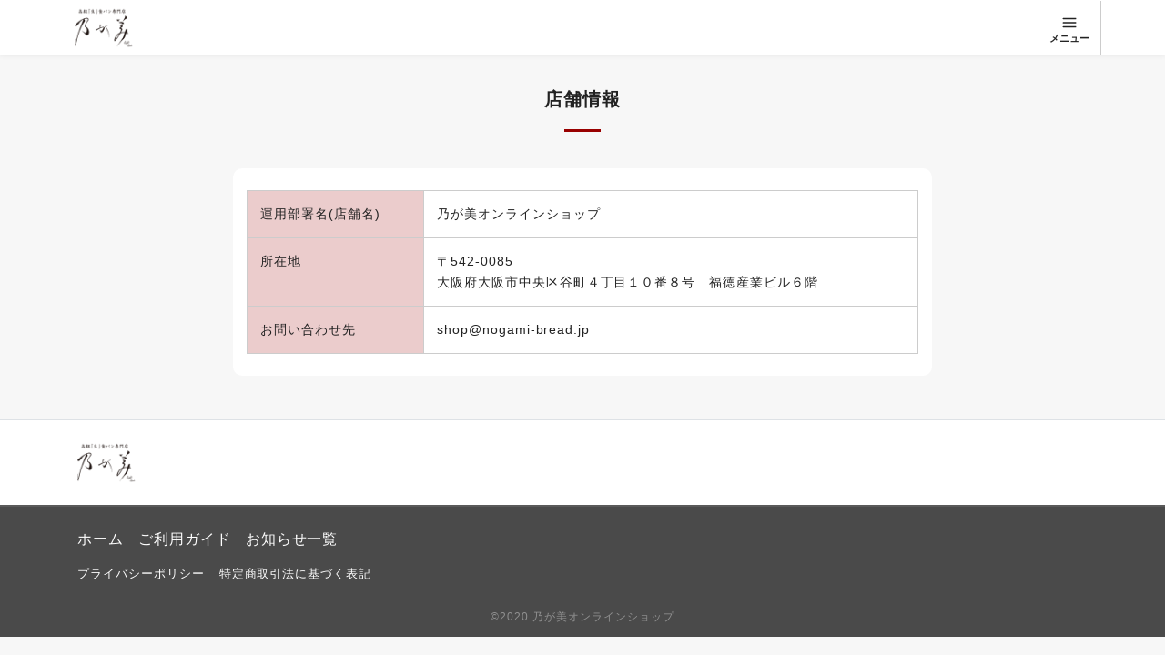

--- FILE ---
content_type: text/html; charset=UTF-8
request_url: https://nogami.take-eats.jp/company
body_size: 2034
content:
<!doctype html>
<html lang="ja">

<head>
  <meta charset="utf-8">

      <meta name="robots" content="noindex">
  
  <meta name="viewport" content="width=device-width, initial-scale=1">
  <meta name="csrf-token" content="enUkT9F9N7xBE3OsF40nSWpR4AeyXqJtKz9G84pI">
  <meta name="receipt" content="on">

      <title>会社情報 | 【公式】乃が美オンラインショップ</title>
  
  <meta name="description" content="高級「生」食パン専門店、乃が美のオンラインショップ（通販サイト）です。">
  <link rel="dns-prefetch" href="//fonts.gstatic.com">
  <link href="/css/shop/app.css?id=a09ba352931b243b38ca" rel="stylesheet">
  <script src="/js/shop/app.js?id=a4304a9f7ec05fe808cc" defer></script>

    <script async src="https://www.googletagmanager.com/gtag/js?id=G-YWWKBVJZNL"></script>
  <script>
    window.dataLayer = window.dataLayer || [];
    function gtag(){dataLayer.push(arguments);}
    gtag('js', new Date());
    gtag('config', 'G-YWWKBVJZNL');
  </script>
  <!-- Google Tag Manager -->
  <script>(function(w,d,s,l,i){w[l]=w[l]||[];w[l].push({'gtm.start':
  new Date().getTime(),event:'gtm.js'});var f=d.getElementsByTagName(s)[0],
  j=d.createElement(s),dl=l!='dataLayer'?'&l='+l:'';j.async=true;j.src=
  'https://www.googletagmanager.com/gtm.js?id='+i+dl;f.parentNode.insertBefore(j,f);
  })(window,document,'script','dataLayer','GTM-N5Q8G7B');</script>
  <!-- End Google Tag Manager -->
  
</head>

<body >
    <!-- Google Tag Manager (noscript) -->
  <noscript><iframe src="https://www.googletagmanager.com/ns.html?id=GTM-N5Q8G7B"
  height="0" width="0" style="display:none;visibility:hidden"></iframe></noscript>
  <!-- End Google Tag Manager (noscript) -->
    <header id="header">
    <nav class="navi">
      <h1 class="navi-brand">
                  <a class="d-block py-2" href="https://nogami.take-eats.jp">
            <img src="https://nogami.take-eats.jp/storage/uploads/logo/vce2lTFlFMacKiaxpcY6MWimfLsrDsuUNmHtcjBx.png" alt="乃が美オンラインショップ"
              style="height: 45px !important">
          </a>
              </h1>
      <ul class="navi-nav ml-auto">
        <li class="navi-item">
          <button id="spopen" class="navi-link btn btn-link rounded-0">
            <i data-feather="menu"></i>
            <span class="navi-link-txt">メニュー</span>
          </button>
        </li>
      </ul>
    </nav>
  </header>
  <!-- #header -->

  <nav id="spmenu" class="spmenu">
    <div class="spmenu-close text-center">
      <i data-feather="x"></i>
      <span class="d-block">閉じる</span>
    </div>
    <div class="spmenu-conainer">
      <ul class="spmenu-links">
        <li>
          <a href="https://nogami.take-eats.jp/news">
            <i data-feather="info" class="d-inline-block align-middle text-primary mr-2"></i>
            <span class="d-inline-block align-middle text-body">店舗からのお知らせ</span>
          </a>
        </li>
        <li>
          <a href="https://nogami.take-eats.jp/guide">
            <i data-feather="book-open" class="d-inline-block align-middle text-primary mr-2"></i>
            <span class="d-inline-block align-middle text-body">ご利用ガイド</span>
          </a>
        </li>
      </ul>
      <div class="spmenu-shop">
        <div class="spmenu-shop-info">
          <p class="name">乃が美オンラインショップ</p>
          <p class="address">
            〒542-0085
            <br />
            大阪市中央区
            谷町４丁目１０番８号　福徳産業ビル６階
          </p>
          <p class="mb-0 link"><a href="https://nogami.take-eats.jp/company">店舗情報を見る</a></p>
        </div>
        <div class="spmenu-btns mt-3">
                    <a class="btn btn-block btn-outline-light mt-2"
            href="https://nogami.take-eats.jp/contact">
            <i data-feather="mail" class="d-inline-block align-middle text-primary mr-1"></i>
            <span class="d-inline-block align-middle text-body small">お問い合わせ</span>
          </a>
        </div>
      </div>
    </div>
  </nav>
  <main id="main">
    <section class="mv bg-light">
  <div class="container">
    <h2>店舗情報</h2>
  </div>
</section>

<section class="bg-white py-4 rounded mb-5">
  <div class="container single">
    <table class="table m-0 w-100">
      <tbody>
        <tr>
          <th>運用部署名(店舗名)</th>
          <td>乃が美オンラインショップ</td>
        </tr>
        <tr>
          <th>所在地</th>
          <td>
            〒542-0085
            <br>大阪府大阪市中央区谷町４丁目１０番８号　福徳産業ビル６階
          </td>
        </tr>
        <tr>
          <th>お問い合わせ先</th>
          <td>
            shop@nogami-bread.jp
          </td>
        </tr>
      </tbody>
    </table>
  </div>
</section>
  </main>
  <!-- #main -->
  <footer id="footer">
    <div class="footer-logo bg-white border-top">
      <div class="container">
        <div class="d-flex align-items-center justify-content-between">
          <a class="d-block py-2" href="https://nogami.take-eats.jp">
                          <img src="https://nogami.take-eats.jp/storage/uploads/logo/vce2lTFlFMacKiaxpcY6MWimfLsrDsuUNmHtcjBx.png" alt="乃が美オンラインショップ"
                style="height: 45px !important">
                      </a>
        </div>
      </div>
    </div>
    <div class="footer-menu py-4">
      <div class="container">
        <div class="d-flex justify-content-start flex-wrap">
          <a class="text-white" href="https://nogami.take-eats.jp">ホーム</a>
          <a class="text-white mx-3" href="https://nogami.take-eats.jp/guide">ご利用ガイド</a>
          <a class="text-white" href="https://nogami.take-eats.jp/news">お知らせ一覧</a>
        </div>
        <div class="d-flex justify-content-start flex-wrap mt-3">
          <a class="text-white small mr-3 mb-2"
            href="https://nogami.take-eats.jp/privacy">プライバシーポリシー</a>
          <a class="text-white small mr-3 mb-2"
            href="https://nogami.take-eats.jp/law">特定商取引法に基づく表記</a>
        </div>
      </div>
    </div>
    <span class="footer-socket text-center">©2020 乃が美オンラインショップ</span>
  </footer>
  <!-- #footer -->
  <div class="overray"></div>
</body>

</html>
